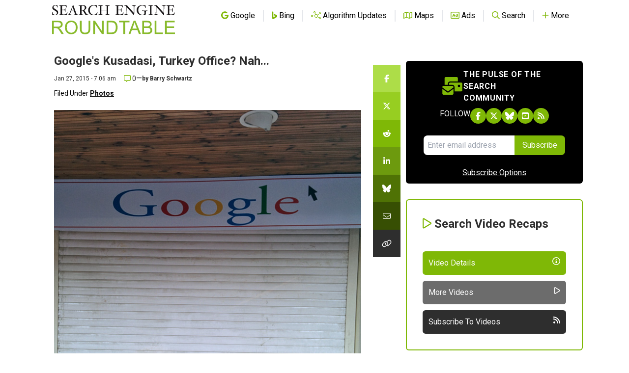

--- FILE ---
content_type: text/html; charset=utf-8
request_url: https://www.google.com/recaptcha/api2/aframe
body_size: 266
content:
<!DOCTYPE HTML><html><head><meta http-equiv="content-type" content="text/html; charset=UTF-8"></head><body><script nonce="-I4UMwf0X6l9Kszxuka_kw">/** Anti-fraud and anti-abuse applications only. See google.com/recaptcha */ try{var clients={'sodar':'https://pagead2.googlesyndication.com/pagead/sodar?'};window.addEventListener("message",function(a){try{if(a.source===window.parent){var b=JSON.parse(a.data);var c=clients[b['id']];if(c){var d=document.createElement('img');d.src=c+b['params']+'&rc='+(localStorage.getItem("rc::a")?sessionStorage.getItem("rc::b"):"");window.document.body.appendChild(d);sessionStorage.setItem("rc::e",parseInt(sessionStorage.getItem("rc::e")||0)+1);localStorage.setItem("rc::h",'1768961225225');}}}catch(b){}});window.parent.postMessage("_grecaptcha_ready", "*");}catch(b){}</script></body></html>